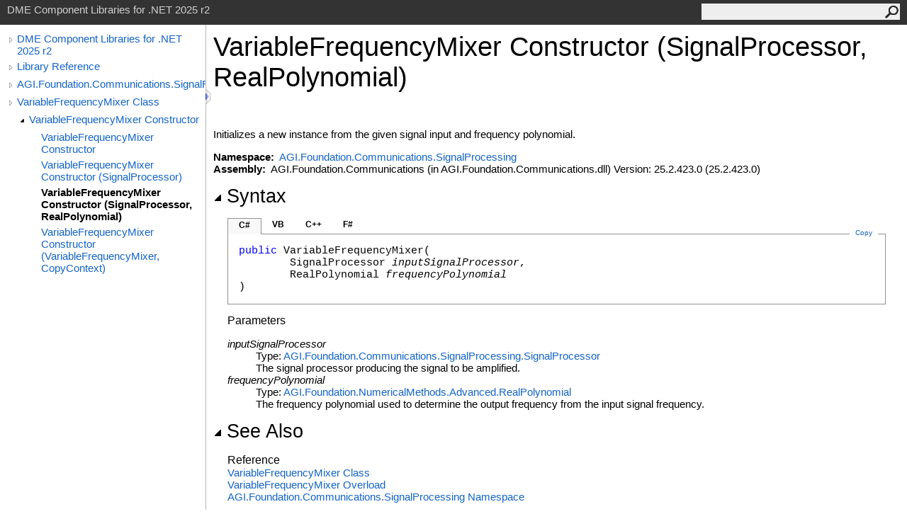

--- FILE ---
content_type: text/html
request_url: https://help.agi.com/AGIComponents/html/M_AGI_Foundation_Communications_SignalProcessing_VariableFrequencyMixer__ctor_2.htm
body_size: 3297
content:
<html><head><meta http-equiv="X-UA-Compatible" content="IE=edge" /><link rel="shortcut icon" href="../icons/favicon.ico" /><link rel="stylesheet" type="text/css" href="../styles/branding.css" /><link rel="stylesheet" type="text/css" href="../styles/branding-en-US.css" /><script type="text/javascript" src="../scripts/branding.js"> </script><meta http-equiv="Content-Type" content="text/html; charset=UTF-8" /><title>VariableFrequencyMixer Constructor (SignalProcessor, RealPolynomial) | DME Component Libraries for .NET 2025 r2</title><meta name="Language" content="en-us" /><meta name="Microsoft.Help.Id" content="M:AGI.Foundation.Communications.SignalProcessing.VariableFrequencyMixer.#ctor(AGI.Foundation.Communications.SignalProcessing.SignalProcessor,AGI.Foundation.NumericalMethods.Advanced.RealPolynomial)" /><meta name="Description" content="Initializes a new instance from the given signal input and frequency polynomial." /><meta name="Microsoft.Help.ContentType" content="Reference" /><meta name="BrandingAware" content="true" /><meta name="container" content="AGI.Foundation.Communications.SignalProcessing" /><meta name="file" content="M_AGI_Foundation_Communications_SignalProcessing_VariableFrequencyMixer__ctor_2" /><meta name="guid" content="M_AGI_Foundation_Communications_SignalProcessing_VariableFrequencyMixer__ctor_2" /><link rel="stylesheet" type="text/css" href="../styles/branding-Website.css" /><script type="text/javascript" src="../scripts/jquery-3.5.1.min.js"></script><script type="text/javascript" src="../scripts/branding-Website.js"></script><script type="text/javascript" src="../scripts/clipboard.min.js"></script><script>
(function(i,s,o,g,r,a,m){i['GoogleAnalyticsObject']=r;i[r]=i[r]||function(){
(i[r].q=i[r].q||[]).push(arguments)},i[r].l=1*new Date();a=s.createElement(o),
m=s.getElementsByTagName(o)[0];a.async=1;a.src=g;m.parentNode.insertBefore(a,m)
})(window,document,'script','//www.google-analytics.com/analytics.js','ga');
ga('create', 'UA-53773706-1', 'auto');
ga('send', 'pageview');
</script></head><body onload="OnLoad('cs')"><input type="hidden" id="userDataCache" class="userDataStyle" /><div class="pageHeader" id="PageHeader">DME Component Libraries for .NET 2025 r2<form id="SearchForm" method="get" action="#" onsubmit="javascript:TransferToSearchPage(); return false;"><input id="SearchTextBox" type="text" maxlength="200" /><button id="SearchButton" type="submit"></button></form></div><div class="pageBody"><div class="leftNav" id="leftNav"><div id="tocNav"><div class="toclevel0" data-toclevel="0"><a class="tocCollapsed" onclick="javascript: Toggle(this);" href="#!" /><a data-tochassubtree="true" href="../html/Welcome.htm" title="DME Component Libraries for .NET 2025 r2" tocid="roottoc">DME Component Libraries for .NET 2025 r2</a></div><div class="toclevel0" data-toclevel="0"><a class="tocCollapsed" onclick="javascript: Toggle(this);" href="#!" /><a data-tochassubtree="true" href="../html/R_Project_DME_Component_Libraries.htm" title="Library Reference" tocid="R_Project_DME_Component_Libraries">Library Reference</a></div><div class="toclevel0" data-toclevel="0"><a class="tocCollapsed" onclick="javascript: Toggle(this);" href="#!" /><a data-tochassubtree="true" href="../html/N_AGI_Foundation_Communications_SignalProcessing.htm" title="AGI.Foundation.Communications.SignalProcessing" tocid="N_AGI_Foundation_Communications_SignalProcessing">AGI.Foundation.Communications.SignalProcessing</a></div><div class="toclevel0" data-toclevel="0"><a class="tocCollapsed" onclick="javascript: Toggle(this);" href="#!" /><a data-tochassubtree="true" href="../html/T_AGI_Foundation_Communications_SignalProcessing_VariableFrequencyMixer.htm" title="VariableFrequencyMixer Class" tocid="T_AGI_Foundation_Communications_SignalProcessing_VariableFrequencyMixer">VariableFrequencyMixer Class</a></div><div class="toclevel1" data-toclevel="1" data-childrenloaded="true"><a class="tocExpanded" onclick="javascript: Toggle(this);" href="#!" /><a data-tochassubtree="true" href="../html/Overload_AGI_Foundation_Communications_SignalProcessing_VariableFrequencyMixer__ctor.htm" title="VariableFrequencyMixer Constructor " tocid="Overload_AGI_Foundation_Communications_SignalProcessing_VariableFrequencyMixer__ctor">VariableFrequencyMixer Constructor </a></div><div class="toclevel2" data-toclevel="2"><a data-tochassubtree="false" href="../html/M_AGI_Foundation_Communications_SignalProcessing_VariableFrequencyMixer__ctor.htm" title="VariableFrequencyMixer Constructor " tocid="M_AGI_Foundation_Communications_SignalProcessing_VariableFrequencyMixer__ctor">VariableFrequencyMixer Constructor </a></div><div class="toclevel2" data-toclevel="2"><a data-tochassubtree="false" href="../html/M_AGI_Foundation_Communications_SignalProcessing_VariableFrequencyMixer__ctor_1.htm" title="VariableFrequencyMixer Constructor (SignalProcessor)" tocid="M_AGI_Foundation_Communications_SignalProcessing_VariableFrequencyMixer__ctor_1">VariableFrequencyMixer Constructor (SignalProcessor)</a></div><div class="toclevel2 current" data-toclevel="2"><a data-tochassubtree="false" href="../html/M_AGI_Foundation_Communications_SignalProcessing_VariableFrequencyMixer__ctor_2.htm" title="VariableFrequencyMixer Constructor (SignalProcessor, RealPolynomial)" tocid="M_AGI_Foundation_Communications_SignalProcessing_VariableFrequencyMixer__ctor_2">VariableFrequencyMixer Constructor (SignalProcessor, RealPolynomial)</a></div><div class="toclevel2" data-toclevel="2"><a data-tochassubtree="false" href="../html/M_AGI_Foundation_Communications_SignalProcessing_VariableFrequencyMixer__ctor_3.htm" title="VariableFrequencyMixer Constructor (VariableFrequencyMixer, CopyContext)" tocid="M_AGI_Foundation_Communications_SignalProcessing_VariableFrequencyMixer__ctor_3">VariableFrequencyMixer Constructor (VariableFrequencyMixer, CopyContext)</a></div></div><div id="tocResizableEW" onmousedown="OnMouseDown(event);"></div><div id="TocResize" class="tocResize"><img id="ResizeImageIncrease" src="../icons/TocOpen.gif" onclick="OnIncreaseToc()" alt="Click or drag to resize" title="Click or drag to resize" /><img id="ResizeImageReset" src="../icons/TocClose.gif" style="display:none" onclick="OnResetToc()" alt="Click or drag to resize" title="Click or drag to resize" /></div></div><div class="topicContent" id="TopicContent"><table class="titleTable"><tr><td class="titleColumn"><h1>VariableFrequencyMixer Constructor (SignalProcessor, RealPolynomial)</h1></td></tr></table><span class="introStyle"></span> <div class="summary">
            Initializes a new instance from the given signal input and frequency polynomial.
            </div><p> </p>
    <strong>Namespace:</strong> 
   <a href="N_AGI_Foundation_Communications_SignalProcessing.htm">AGI.Foundation.Communications.SignalProcessing</a><br />
    <strong>Assembly:</strong>
   AGI.Foundation.Communications (in AGI.Foundation.Communications.dll) Version: 25.2.423.0 (25.2.423.0)<div class="collapsibleAreaRegion"><span class="collapsibleRegionTitle" onclick="SectionExpandCollapse('ID1RB')" onkeypress="SectionExpandCollapse_CheckKey('ID1RB', event)" tabindex="0"><img id="ID1RBToggle" class="collapseToggle" src="../icons/SectionExpanded.png" />Syntax</span></div><div id="ID1RBSection" class="collapsibleSection"><div class="codeSnippetContainer"><div class="codeSnippetContainerTabs"><div id="ID0EDCA_tab1" class="codeSnippetContainerTab"><a href="#" onclick="javascript:ChangeTab('ID0EDCA','cs','1','4');return false;">C#</a></div><div id="ID0EDCA_tab2" class="codeSnippetContainerTab"><a href="#" onclick="javascript:ChangeTab('ID0EDCA','vb','2','4');return false;">VB</a></div><div id="ID0EDCA_tab3" class="codeSnippetContainerTab"><a href="#" onclick="javascript:ChangeTab('ID0EDCA','cpp','3','4');return false;">C++</a></div><div id="ID0EDCA_tab4" class="codeSnippetContainerTab"><a href="#" onclick="javascript:ChangeTab('ID0EDCA','fs','4','4');return false;">F#</a></div></div><div class="codeSnippetContainerCodeContainer"><div class="codeSnippetToolBar"><div class="codeSnippetToolBarText"><a id="ID0EDCA_copyCode" href="#" class="copyCodeSnippet" onclick="javascript:CopyToClipboard('ID0EDCA');return false;" title="Copy">Copy</a></div></div><div id="ID0EDCA_code_Div1" class="codeSnippetContainerCode" style="display: block"><pre xml:space="preserve"><span class="keyword">public</span> <span class="identifier">VariableFrequencyMixer</span>(
	<span class="identifier">SignalProcessor</span> <span class="parameter">inputSignalProcessor</span>,
	<span class="identifier">RealPolynomial</span> <span class="parameter">frequencyPolynomial</span>
)</pre></div><div id="ID0EDCA_code_Div2" class="codeSnippetContainerCode" style="display: none"><pre xml:space="preserve"><span class="keyword">Public</span> <span class="keyword">Sub</span> <span class="identifier">New</span> ( 
	<span class="parameter">inputSignalProcessor</span> <span class="keyword">As</span> <span class="identifier">SignalProcessor</span>,
	<span class="parameter">frequencyPolynomial</span> <span class="keyword">As</span> <span class="identifier">RealPolynomial</span>
)</pre></div><div id="ID0EDCA_code_Div3" class="codeSnippetContainerCode" style="display: none"><pre xml:space="preserve"><span class="keyword">public</span>:
<span class="identifier">VariableFrequencyMixer</span>(
	<span class="identifier">SignalProcessor</span>^ <span class="parameter">inputSignalProcessor</span>, 
	<span class="identifier">RealPolynomial</span>^ <span class="parameter">frequencyPolynomial</span>
)</pre></div><div id="ID0EDCA_code_Div4" class="codeSnippetContainerCode" style="display: none"><pre xml:space="preserve"><span class="keyword">new</span> : 
        <span class="parameter">inputSignalProcessor</span> : <span class="identifier">SignalProcessor</span> * 
        <span class="parameter">frequencyPolynomial</span> : <span class="identifier">RealPolynomial</span> <span class="keyword">-&gt;</span> <span class="identifier">VariableFrequencyMixer</span></pre></div></div></div><script type="text/javascript">AddLanguageTabSet("ID0EDCA");</script><h4 class="subHeading">Parameters</h4><dl><dt><span class="parameter">inputSignalProcessor</span></dt><dd>Type: <a href="T_AGI_Foundation_Communications_SignalProcessing_SignalProcessor.htm">AGI.Foundation.Communications.SignalProcessing<span id="LST21B14524_0"></span><script type="text/javascript">AddLanguageSpecificTextSet("LST21B14524_0?cs=.|vb=.|cpp=::|nu=.|fs=.");</script>SignalProcessor</a><br />The signal processor producing the signal to be amplified.</dd><dt><span class="parameter">frequencyPolynomial</span></dt><dd>Type: <a href="T_AGI_Foundation_NumericalMethods_Advanced_RealPolynomial.htm">AGI.Foundation.NumericalMethods.Advanced<span id="LST21B14524_1"></span><script type="text/javascript">AddLanguageSpecificTextSet("LST21B14524_1?cs=.|vb=.|cpp=::|nu=.|fs=.");</script>RealPolynomial</a><br />The frequency polynomial used to determine the output frequency from the input signal frequency.</dd></dl></div><div class="collapsibleAreaRegion" id="seeAlsoSection"><span class="collapsibleRegionTitle" onclick="SectionExpandCollapse('ID2RB')" onkeypress="SectionExpandCollapse_CheckKey('ID2RB', event)" tabindex="0"><img id="ID2RBToggle" class="collapseToggle" src="../icons/SectionExpanded.png" />See Also</span></div><div id="ID2RBSection" class="collapsibleSection"><h4 class="subHeading">Reference</h4><div class="seeAlsoStyle"><a href="T_AGI_Foundation_Communications_SignalProcessing_VariableFrequencyMixer.htm">VariableFrequencyMixer Class</a></div><div class="seeAlsoStyle"><a href="Overload_AGI_Foundation_Communications_SignalProcessing_VariableFrequencyMixer__ctor.htm">VariableFrequencyMixer Overload</a></div><div class="seeAlsoStyle"><a href="N_AGI_Foundation_Communications_SignalProcessing.htm">AGI.Foundation.Communications.SignalProcessing Namespace</a></div></div></div></div><div id="pageFooter" class="pageFooter"><p><a href="https://www.agi.com" target="_blank" rel="noopener noreferrer">Copyright © 2007-2025 ANSYS, Inc. and/or its affiliated companies. All rights reserved. Unauthorized use, distribution, or reproduction is prohibited.</a></p><div class="feedbackLink">Send comments on this topic to
        <a id="HT_MailLink" href="mailto:support%40agi.com?Subject=DME%20Component%20Libraries%20for%20.NET%202025%20r2">support@agi.com</a></div>
        <script type="text/javascript">
        var HT_mailLink = document.getElementById("HT_MailLink");
        var HT_mailLinkText = HT_mailLink.innerHTML;
        HT_mailLink.href += ": " + document.title + "\u0026body=" + encodeURIComponent("");
        HT_mailLink.innerHTML = HT_mailLinkText;
        </script> </div></body></html>
